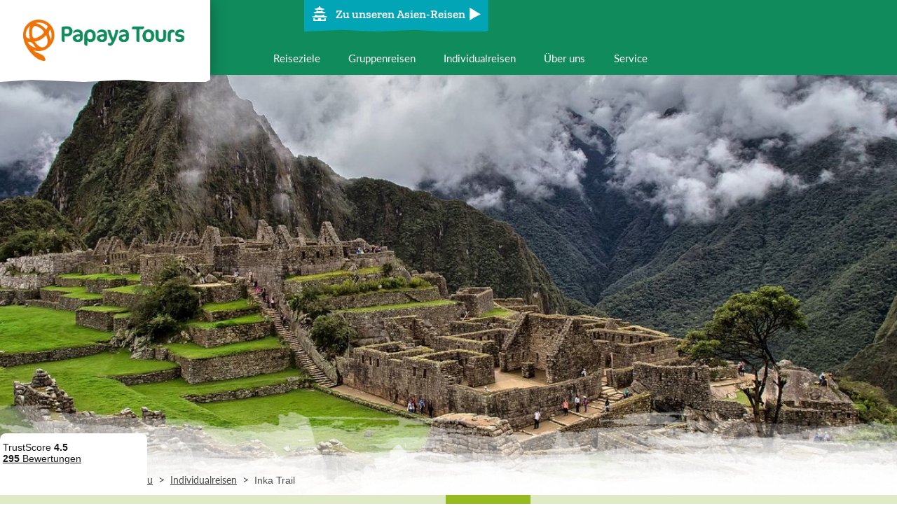

--- FILE ---
content_type: text/html; charset=utf-8
request_url: https://www.papayatours.de/peru/individualreisen/inka-trail-2-tage/252/feedback/
body_size: 11933
content:
<!DOCTYPE html><html lang="de"><head><script referrerpolicy="origin" src="https://cloud.ccm19.de/app.js?apiKey=ca1019c0d5cccadff2148cf2e56f211613143dd90c7dc3e7&amp;domain=67bd8af781d264551f083ae2&amp;lang=de_DE"></script><script>(function (w, d, s, l, i) {
            w[l] = w[l] || [];
            w[l].push({
                'gtm.start':
                    new Date().getTime(), event: 'gtm.js'
            });
            var f = d.getElementsByTagName(s)[0],
                j = d.createElement(s), dl = l != 'dataLayer' ? '&l=' + l : '';
            j.async = true;
            j.src =
                'https://www.googletagmanager.com/gtm.js?id=' + i + dl;
            f.parentNode.insertBefore(j, f);
        })(window, document, 'script', 'dataLayer', 'GTM-MPLNZL');</script><meta charset="utf-8"/><meta content="width=device-width, user-scalable=no, initial-scale=1.0, minimum-scale=1.0, maximum-scale=1.0" name="viewport"/><meta content="Papaya Tours GmbH" name="copyright"/><meta content="index, follow, noodp" name="robots"/><meta content="Reisen, Tourismus, Urlaub" name="page-topic"/><title>Feedback zu unseren Individualreisen Peru | Papaya Tours</title><meta content="Feedback zu unseren Individualreisen Peru" name="description"/><link href="http://www.papayatours.de/peru/individualreisen/inka-trail-2-tage/252/feedback/" rel="canonical"/><meta content="o84sUCWeT9yV9bTS2pDQQcj007rAGZ7eUyhS__lA0MM" name="google-site-verification"/><meta content="E84E6BB5F1A73F90C2B31420EDC006A2" name="msvalidate.01"/><meta content="yes" name="mobile-web-app-capable"/><meta content="yes" name="apple-mobile-web-app-capable"/><meta content="Papaya Tours" name="apple-mobile-web-app-title"/><meta content="#ffffff" name="msapplication-TileColor"/><meta content="#ffffff" name="theme-color"/><meta content="#ffffff" name="apple-mobile-web-app-status-bar-style"/><meta content="browserconfig.xml" name="msapplication-config"/><link href="/static/website/favicon/apple-touch-icon-57x57.9389b598a6a0.png" rel="apple-touch-icon" sizes="57x57"/><link href="/static/website/favicon/apple-touch-icon-60x60.100b25d02136.png" rel="apple-touch-icon" sizes="60x60"/><link href="/static/website/favicon/apple-touch-icon-72x72.61f57799023c.png" rel="apple-touch-icon" sizes="72x72"/><link href="/static/website/favicon/apple-touch-icon-76x76.511fe8fee31f.png" rel="apple-touch-icon" sizes="76x76"/><link href="/static/website/favicon/apple-touch-icon-114x114.64a5e3b89b57.png" rel="apple-touch-icon" sizes="114x114"/><link href="/static/website/favicon/apple-touch-icon-120x120.05e245a48ee9.png" rel="apple-touch-icon" sizes="120x120"/><link href="/static/website/favicon/apple-touch-icon-144x144.8ed1e246698b.png" rel="apple-touch-icon" sizes="144x144"/><link href="/static/website/favicon/apple-touch-icon-152x152.11f78fa4cb72.png" rel="apple-touch-icon" sizes="152x152"/><link href="/static/website/favicon/apple-touch-icon-180x180.3b69e1633fbb.png" rel="apple-touch-icon" sizes="180x180"/><link href="/static/website/favicon/android-chrome-36x36.8b069ef97544.png" rel="icon" sizes="36x36" type="image/png"/><link href="/static/website/favicon/android-chrome-48x48.5007871bb02b.png" rel="icon" sizes="48x48" type="image/png"/><link href="/static/website/favicon/android-chrome-72x72.ac6ea414c931.png" rel="icon" sizes="72x72" type="image/png"/><link href="/static/website/favicon/android-chrome-96x96.e5108813c49a.png" rel="icon" sizes="96x96" type="image/png"/><link href="/static/website/favicon/android-chrome-144x144.35ccdaa4bf00.png" rel="icon" sizes="144x144" type="image/png"/><link href="/static/website/favicon/android-chrome-192x192.798ac497edd5.png" rel="icon" sizes="192x192" type="image/png"/><link href="/static/website/favicon/favicon-16x16.e40caf7caa02.png" rel="icon" sizes="16x16" type="image/png"/><link href="/static/website/favicon/favicon-32x32.970c48eb5663.png" rel="icon" sizes="32x32" type="image/png"/><link href="/static/website/favicon/favicon-96x96.e5108813c49a.png" rel="icon" sizes="96x96" type="image/png"/><link href="/static/website/favicon/favicon.a0d4ea6e13ac.ico" rel="shortcut icon" type="image/x-icon"/><meta content="/static/website/favicon/mstile-150x150.09fc4afedd08.png" name="msapplication-TileImage"/><meta content="/static/website/favicon/mstile-70x70.122b58a0f16b.png" name="msapplication-square70x70logo"/><meta content="/static/website/favicon/mstile-150x150.09fc4afedd08.png" name="msapplication-square150x150logo"/><meta content="/static/website/favicon/mstile-310x150.fd1e0d88cd88.png" name="msapplication-wide310x150logo"/><meta content="/static/website/favicon/mstile-310x310.90466bae8116.png" name="msapplication-square310x310logo"/><link href="/static/website/favicon/apple-touch-startup-image-320x460.01dfe06d26c7.png" media="(device-width: 320px) and (device-height: 480px) and (-webkit-device-pixel-ratio: 1)" rel="apple-touch-startup-image"/><link href="/static/website/favicon/apple-touch-startup-image-640x920.3fa9ccb4d161.png" media="(device-width: 320px) and (device-height: 480px) and (-webkit-device-pixel-ratio: 2)" rel="apple-touch-startup-image"/><link href="/static/website/favicon/apple-touch-startup-image-640x1096.06dfcfb6dec3.png" media="(device-width: 320px) and (device-height: 568px) and (-webkit-device-pixel-ratio: 2)" rel="apple-touch-startup-image"/><link href="/static/website/favicon/apple-touch-startup-image-748x1024.6a18d16ff4cb.png" media="(device-width: 768px) and (device-height: 1024px) and (-webkit-device-pixel-ratio: 1) and (orientation: landscape)" rel="apple-touch-startup-image"/><link href="/static/website/favicon/apple-touch-startup-image-750x1024.479231cd2494.png" media="" rel="apple-touch-startup-image"/><link href="/static/website/favicon/apple-touch-startup-image-750x1294.13604c7c924e.png" media="(device-width: 375px) and (device-height: 667px) and (-webkit-device-pixel-ratio: 2)" rel="apple-touch-startup-image"/><link href="/static/website/favicon/apple-touch-startup-image-768x1004.728b8510c41b.png" media="(device-width: 768px) and (device-height: 1024px) and (-webkit-device-pixel-ratio: 1) and (orientation: portrait)" rel="apple-touch-startup-image"/><link href="/static/website/favicon/apple-touch-startup-image-1182x2208.8cc62e542458.png" media="(device-width: 414px) and (device-height: 736px) and (-webkit-device-pixel-ratio: 3) and (orientation: landscape)" rel="apple-touch-startup-image"/><link href="/static/website/favicon/apple-touch-startup-image-1242x2148.69a08a6fe9ff.png" media="(device-width: 414px) and (device-height: 736px) and (-webkit-device-pixel-ratio: 3) and (orientation: portrait)" rel="apple-touch-startup-image"/><link href="/static/website/favicon/apple-touch-startup-image-1496x2048.cff4f768cbda.png" media="(device-width: 768px) and (device-height: 1024px) and (-webkit-device-pixel-ratio: 2) and (orientation: landscape)" rel="apple-touch-startup-image"/><link href="/static/website/favicon/apple-touch-startup-image-1536x2008.0703123730b6.png" media="(device-width: 768px) and (device-height: 1024px) and (-webkit-device-pixel-ratio: 2) and (orientation: portrait)" rel="apple-touch-startup-image"/><link href="/static/css/website.minimal.67684b3d7007.css" rel="stylesheet" type="text/css"/><link href="/static/css/website.extended.da53bd39f17b.css" rel="stylesheet" type="text/css"/><script async="" src="/static/js/modernizr.custom.87e24ff78444.js"></script><link href="https://www.papayatours.de/peru/individualreisen/inka-trail-2-tage/252/feedback/" hreflang="de-DE" rel="alternate"/><link href="https://www.papayatours.ch/peru/individualreisen/inka-trail-2-tage/252/feedback/" hreflang="de-CH" rel="alternate"/><link href="https://www.papayatours.at/peru/individualreisen/inka-trail-2-tage/252/feedback/" hreflang="de-AT" rel="alternate"/></head><body class="theme-wrapper theme-wrapper--green" id="body"><noscript><iframe height="0" src="https://www.googletagmanager.com/ns.html?id=GTM-MPLNZL" style="display:none;visibility:hidden" width="0"></iframe></noscript><div><div class="centered_layout"><header class="header" data-bootstrap="header"><div class="header__inner"><div class="header__logo-wrapper"><a class="header__logo header__logo--latin-america" href="/"><span>Papaya Tours</span></a></div><div class="header__content-wrapper"><div class="header__region-switcher"><a class="region-switcher__link" href="
        /asien/"><div class="region-switcher region-switcher--green"><i class="icon-pagoda icon--size-32"></i><p class="region-switcher__link__text">Zu unseren Asien-Reisen</p><div class="region-switcher__icon region-switcher__icon--arrow"><i class="icon-arrow-right icon--size-24"></i></div></div></a></div><div><div class="header__navigation-wrapper"><nav class="header__navigation header__navigation--primary" data-bootstrap="header-navigation-primary"><ul class="header__navigation__items"><li class="header__navigation__item"><button class="header__navigation__link" data-role="toggle-destination-navigation"><span>Reiseziele</span></button></li><li class="header__navigation__item"><a class="header__navigation__link" href="/gruppenreisen/mittel-und-suedamerika/"><span>Gruppenreisen</span></a></li><li class="header__navigation__item"><a class="header__navigation__link" href="/individualreisen/mittel-und-suedamerika/"><span>Individualreisen</span></a></li><li class="header__navigation__item"><a class="header__navigation__link" href="/ueber-uns/mittel-und-suedamerika/"><span>Über uns</span></a></li><li class="header__navigation__item header__navigation__item__hassubmenu" data-role="toggle-mainnavigation"><button class="header__navigation__link"><span>Service</span></button><div class="content__header__mainnavigation"><ul><li class="content__header__subnavigation__item"><a class="content__header__subnavigation__item__link" href="/kontakt/mittel-und-suedamerika/">Kontakt</a></li><li class="content__header__subnavigation__item"><a class="content__header__subnavigation__item__link" href="/katalogbestellung/">Katalogbestellung</a></li><li class="content__header__subnavigation__item"><a class="content__header__subnavigation__item__link" href="/newsletter/">Newsletter</a></li><li class="content__header__subnavigation__item"><a class="content__header__subnavigation__item__link" href="/faq/">Häufig gestellte Fragen (FAQ)</a></li></ul></div></li></ul></nav></div><button class="header__toggle-navigation" data-role="toggle-navigation"><span>Navigation</span></button></div></div></div></header><div class="destination-navigation" id="destination-navigation"><ul class="destination-navigation__items"><li class="destination-navigation__items__item"><a class="destination-navigation__items__item__link" href="/argentinien/" title="Zu unseren Argentinien Reisen"><img alt="Argentinien Reisen &amp; Rundreisen - Ihr Spezialist Papaya Tours" class="destination-navigation__items__item__link__picture" src="https://d26gc54f207k5x.cloudfront.net/media/public/cache/200x120/2018/05/07/argentinien-reisen-rundreisen-spezialist-papaya-tours2.jpeg"/><strong class="destination-navigation__items__item__link__title">Argentinien</strong></a></li><li class="destination-navigation__items__item"><a class="destination-navigation__items__item__link" href="/bolivien/" title="Zu unseren Bolivien Reisen"><img alt="Bolivien Rundreisen" class="destination-navigation__items__item__link__picture" src="https://d26gc54f207k5x.cloudfront.net/media/public/cache/200x120/2017/12/11/bolivien-rundreisen.jpeg"/><strong class="destination-navigation__items__item__link__title">Bolivien</strong></a></li><li class="destination-navigation__items__item"><a class="destination-navigation__items__item__link" href="/brasilien/" title="Zu unseren Brasilien Reisen"><img alt="brasilien rundreisen" class="destination-navigation__items__item__link__picture" src="https://d26gc54f207k5x.cloudfront.net/media/public/cache/200x120/2017/12/11/brasilien-rundreisen.jpeg"/><strong class="destination-navigation__items__item__link__title">Brasilien</strong></a></li><li class="destination-navigation__items__item"><a class="destination-navigation__items__item__link" href="/chile/" title="Zu unseren Chile Reisen"><img alt="Chile Reisen &amp; Rundreisen Spezialist Papaya Tours" class="destination-navigation__items__item__link__picture" src="https://d26gc54f207k5x.cloudfront.net/media/public/cache/200x120/2018/05/07/chile-reisen-rundreisen-spezialist-papaya-tours.jpeg"/><strong class="destination-navigation__items__item__link__title">Chile</strong></a></li><li class="destination-navigation__items__item"><a class="destination-navigation__items__item__link" href="/costa-rica/" title="Zu unseren Costa Rica Reisen"><img alt="Costa Rica Reisen - Ihr Spezialist Papaya Tours" class="destination-navigation__items__item__link__picture" src="https://d26gc54f207k5x.cloudfront.net/media/public/cache/200x120/2018/05/04/costa-rica-reisen-spezialist-papaya-tours.jpeg"/><strong class="destination-navigation__items__item__link__title">Costa Rica</strong></a></li><li class="destination-navigation__items__item"><a class="destination-navigation__items__item__link" href="/ecuador/" title="Zu unseren Ecuador Reisen"><img alt="Ecuador Reisen - Ihr Spezialist Papaya Tours" class="destination-navigation__items__item__link__picture" src="https://d26gc54f207k5x.cloudfront.net/media/public/cache/200x120/2018/05/04/ecuador-reisen-spezialist-papaya-tours.jpeg"/><strong class="destination-navigation__items__item__link__title">Ecuador</strong></a></li><li class="destination-navigation__items__item"><a class="destination-navigation__items__item__link" href="/guatemala/" title="Zu unseren Guatemala Reisen"><img alt="Guatemala Reisen &amp; Rundreisen beim Spezialist Papaya Tours" class="destination-navigation__items__item__link__picture" src="https://d26gc54f207k5x.cloudfront.net/media/public/cache/200x120/2018/06/27/guatemala-reisen-rundreisen-spezialist-papaya-tours2.jpeg"/><strong class="destination-navigation__items__item__link__title">Guatemala</strong></a></li><li class="destination-navigation__items__item"><a class="destination-navigation__items__item__link" href="/kolumbien/" title="Zu unseren Kolumbien Reisen"><img alt="Kolumbien Reisen und Rundreisen - Cartagena Altstadt" class="destination-navigation__items__item__link__picture" src="https://d26gc54f207k5x.cloudfront.net/media/public/cache/200x120/2018/10/19/kolumbien-reisen-und-rundreisen.jpeg"/><strong class="destination-navigation__items__item__link__title">Kolumbien</strong></a></li><li class="destination-navigation__items__item"><a class="destination-navigation__items__item__link" href="/kuba/" title="Zu unseren Kuba Reisen"><img alt="Kuba Reisen &amp; Kuba Rundreisen Trinidad" class="destination-navigation__items__item__link__picture" src="https://d26gc54f207k5x.cloudfront.net/media/public/cache/200x120/2019/12/13/kuba-reisen-kuba-rundreisen-trinidad.jpeg"/><strong class="destination-navigation__items__item__link__title">Kuba</strong></a></li><li class="destination-navigation__items__item"><a class="destination-navigation__items__item__link" href="/mexiko/" title="Zu unseren Mexiko Reisen"><img alt="Mexiko Reisen Rundreise Yucatan Tulum" class="destination-navigation__items__item__link__picture" src="https://d26gc54f207k5x.cloudfront.net/media/public/cache/200x120/2019/03/14/mexiko-reisen-rundreise-yucatan-tulum.jpeg"/><strong class="destination-navigation__items__item__link__title">Mexiko</strong></a></li><li class="destination-navigation__items__item"><a class="destination-navigation__items__item__link" href="/nicaragua/" title="Zu unseren Nicaragua Reisen"><img alt="Nicaragua Rundreisen" class="destination-navigation__items__item__link__picture" src="https://d26gc54f207k5x.cloudfront.net/media/public/cache/200x120/2017/12/07/nicaragua-rundreisen.jpeg"/><strong class="destination-navigation__items__item__link__title">Nicaragua</strong></a></li><li class="destination-navigation__items__item"><a class="destination-navigation__items__item__link" href="/panama/" title="Zu unseren Panama Reisen"><img alt="Panama Rundreisen" class="destination-navigation__items__item__link__picture" src="https://d26gc54f207k5x.cloudfront.net/media/public/cache/200x120/2017/12/12/panama-rundreisen.jpeg"/><strong class="destination-navigation__items__item__link__title">Panama</strong></a></li><li class="destination-navigation__items__item"><a class="destination-navigation__items__item__link" href="/peru/" title="Zu unseren Peru Reisen"><img alt="Peru Reisen - Ihr Spezialist Papaya Tours" class="destination-navigation__items__item__link__picture" src="https://d26gc54f207k5x.cloudfront.net/media/public/cache/200x120/2018/05/04/peru-reisen-spezialist-papaya-tours.jpeg"/><strong class="destination-navigation__items__item__link__title">Peru</strong></a></li><li class="destination-navigation__items__item"><a class="destination-navigation__items__item__link" href="/uruguay/" title="Zu unseren Uruguay Reisen"><img alt="uruguay jose ignacio" class="destination-navigation__items__item__link__picture" src="https://d26gc54f207k5x.cloudfront.net/media/public/cache/200x120/2015/08/12/uruguay-jose-ignacio.jpeg"/><strong class="destination-navigation__items__item__link__title">Uruguay</strong></a></li></ul><div class="layout-container"><a class="region-switcher__link" href="
        /asien/"><div class="region-switcher region-switcher--green"><i class="icon-pagoda icon--size-32"></i><p class="region-switcher__link__text">Zu unseren Asien-Reisen</p><div class="region-switcher__icon region-switcher__icon--arrow"><i class="icon-arrow-right icon--size-24"></i></div></div></a></div></div><div class="aroma"><div class="aroma"><div class="aroma__container"><img alt="Peru Inka machupicchu" class="aroma__picture" src="https://d26gc54f207k5x.cloudfront.net/media/public/cache/1400x550/2019/03/28/peru-inka-machupicchu.jpeg"/><img alt="Verlauf" class="aroma__picture__gradient" src="/static/website/Verlauf_Header-Slider.682edaf97489.png"/></div><div class="aroma__breadcrumb-overlay"><div class="aroma__overlay__layout"><div><ul class="area__breadcrumbs"><li class="area__breadcrumbs__item"><a class="area__breadcrumbs__item__link" href="/mittel-und-suedamerika/">Mittel- und Südamerika</a></li><li class="area__breadcrumbs__separator">&gt;</li><li class="area__breadcrumbs__item"><a class="area__breadcrumbs__item__link" href="/peru/">Peru</a></li><li class="area__breadcrumbs__separator">&gt;</li><li class="area__breadcrumbs__item"><a class="area__breadcrumbs__item__link" href="/peru/individualreisen/">Individualreisen</a></li><li class="area__breadcrumbs__separator">&gt;</li><li class="area__breadcrumbs__item"><p class="area__breadcrumbs__item__current">Inka Trail</p></li></ul></div></div></div></div></div><div><div class="content__header" data-bootstrap="sticky-header" data-bootstrap-options='{"stickyClass": "content__header--sticky"}'><ul class="content__header__navigation" data-bootstrap="content-header-navigation"><li class="content__header__navigation__item"><a class="content__header__navigation__item__link" href="/peru/individualreisen/inka-trail-2-tage/252/">Details &amp; Preise</a></li><li class="content__header__navigation__item"><a class="content__header__navigation__item__link" href="/peru/individualreisen/inka-trail-2-tage/252/ablauf/">Reiseablauf</a></li><li class="content__header__navigation__item"><a class="content__header__navigation__item__link" href="/peru/individualreisen/inka-trail-2-tage/252/verlaengerungen/">Zusatzoptionen</a></li><li class="content__header__navigation__item"><a class="content__header__navigation__item__link" href="/peru/individualreisen/inka-trail-2-tage/252/hotels/">Unterkünfte</a></li><li class="content__header__navigation__item active"><a class="content__header__navigation__item__link" href="/peru/individualreisen/inka-trail-2-tage/252/feedback/">Feedback</a></li><li class="content__header__navigation__item"><button class="content__header__navigation__item__toggle-subnavigation" data-role="toggle-subnavigation"><span class="content__header__navigation__item__toggle-subnavigation__text"><i class="icon-burger-navigation icon--size-20 icon"></i> Mehr</span></button><div class="content__header__subnavigation"><ul><li class="content__header__subnavigation__item"><a class="content__header__subnavigation__item__link" href="/peru/individualreisen/inka-trail-2-tage/252/fragen-und-antworten/">Fragen und Antworten</a></li><li class="content__header__subnavigation__item"><a class="content__header__subnavigation__item__link" href="/peru/individualreisen/inka-trail-2-tage/252/reiseversicherung/">Reiseversicherung</a></li></ul></div></li><li class="content__header__navigation__item content__header__navigation__item--secondary" id="wishlist"><a class="wishlist__link" href="/individualreisen/anfrage/wunschliste/"><div class="wishlist__link__icon"><i class="icon"><img alt="icon-case" src="/static/website/icons/icon-case.179c522c8813.png"/></i><div class="wishlist__link__count"><span>0</span></div></div><div class="wishlist__link__text">Ihr Reisekoffer</div></a></li><li class="content__header__navigation__item content__header__navigation__item--burger-menu"><div class="content__header__navigation__item__wishlist"><a class="wishlist__link" href="/individualreisen/anfrage/wunschliste/"><div class="wishlist__link__icon"><i class="icon"><img alt="icon-case" src="/static/website/icons/icon-case.179c522c8813.png"/></i><div class="wishlist__link__count"><span>0</span></div></div><div class="wishlist__link__text">Ihr Reisekoffer</div></a></div><div class="content__header__subnavigation"><ul><li class="content__header__subnavigation__item"><a class="content__header__subnavigation__item__link" href="/peru/individualreisen/inka-trail-2-tage/252/">Details &amp; Preise</a></li><li class="content__header__subnavigation__item"><a class="content__header__subnavigation__item__link" href="/peru/individualreisen/inka-trail-2-tage/252/ablauf/">Reiseablauf</a></li><li class="content__header__subnavigation__item"><a class="content__header__subnavigation__item__link" href="/peru/individualreisen/inka-trail-2-tage/252/verlaengerungen/">Zusatzoptionen</a></li><li class="content__header__subnavigation__item"><a class="content__header__subnavigation__item__link" href="/peru/individualreisen/inka-trail-2-tage/252/hotels/">Unterkünfte</a></li><li class="content__header__subnavigation__item active"><a class="content__header__subnavigation__item__link" href="/peru/individualreisen/inka-trail-2-tage/252/feedback/">Feedback</a></li><li class="content__header__subnavigation__item"><a class="content__header__subnavigation__item__link" href="/peru/individualreisen/inka-trail-2-tage/252/fragen-und-antworten/">Fragen und Antworten</a></li><li class="content__header__subnavigation__item"><a class="content__header__subnavigation__item__link" href="/peru/individualreisen/inka-trail-2-tage/252/reiseversicherung/">Reiseversicherung</a></li></ul></div></li></ul></div></div><div class="centered_layout__body"><div class="flex-container align-items-end justify-content-space-between"><div><div class="subheadline"><h1 class="subheadline__text">Feedback zu unseren Individualreisen Peru</h1></div></div><div class="individual__sidebar__suitcase" id="individualtourpage252"><div class="wishlist-button" data-role="wishlist-button"><form action="/individualreisen/anfrage/wunschliste/" data-async="1" method="post"><input name="csrfmiddlewaretoken" type="hidden" value="fT31Jng2MLFdKQ6mdx6Tiegc6tn9BgDd8KV2Xsyl1eIMqUZRzP7tebJ9ZpvbGE19"/><input name="tour_id" type="hidden" value="252"/><button class="button--wishlist button--wishlist--icon-left" type="submit"><i class="icon"><img alt="icon-plus-orange" src="/static/website/icons/icon-plus-orange.a26404824951.png"/></i> <span>Zum Reisekoffer hinzufügen</span></button></form></div></div></div><div class="centered_layout__full"><div class="centered_layout__main"><ul class="list" data-bootstrap="infinite-scroll" data-bootstrap-options='{"offset": 800}'><li class="margin__bottom--20 padding--25 background--lightgrey"><div class="feedback-listitem"><div class="feedback-listitem__content"><img alt="Länderbild Costa-rica" class="feedback-img" height="117" src="/static/website/feedback/region2/costa-rica/Costa Rica - Corcovado AdobeStock_612057636.jpg" width="175"/><div class="feedback-listitem__content__text"><div class="feeback-listitem__content__text__message" data-bootstrap="read-more">Eine phantastische Reise mit tollen Eindrücken. Jederzeit wieder.</div><br/><div class="feedback-listitem__content__text__attrition">Feedback von <em class="feedback-listitem__content__attribution__text__name">Claas von Oesen</em> vom 06.01.2026 zur Individualreise Costa Rica &amp; Peru</div></div></div></div></li><li class="margin__bottom--20 padding--25 background--lightgrey"><div class="feedback-listitem"><div class="feedback-listitem__content"><img alt="Länderbild Bolivien" class="feedback-img" height="117" src="/static/website/feedback/region2/bolivien/Bolivien - Uyuni - Jeeptour AdobeStock_416866390.jpg" width="175"/><div class="feedback-listitem__content__text"><div class="feeback-listitem__content__text__message" data-bootstrap="read-more">Die Reise hat all unsere Erwartungen weit übertroffen. Wir haben uns besonders in das Land Bolivien verliebt und möchten gerne mit Ihnen auch noch eine weitere Reise - in das Amazonasgebiet - planen.</div><br/><div class="feedback-listitem__content__text__attrition">Feedback von <em class="feedback-listitem__content__attribution__text__name">Ralf Reinhard</em> vom 30.12.2025 zur Individualreise Bolivien / Chile / Kolumbien / Peru</div></div></div></div></li><li class="margin__bottom--20 padding--25 background--lightgrey"><div class="feedback-listitem"><div class="feedback-listitem__content"><img alt="Thomas Beisel" class="feedback-img" height="117" src="https://d26gc54f207k5x.cloudfront.net/media/public/cache/175x117/2025/12/01/feedback-peru-beisel.jpeg" width="175"/><div class="feedback-listitem__content__text"><div class="feeback-listitem__content__text__message" data-bootstrap="read-more">Es war traumhaft! Alles wirklich bestens organisiert und wir haben uns von Anfang bis Ende wohl gefühlt.</div><br/><div class="feedback-listitem__content__text__attrition">Feedback von <em class="feedback-listitem__content__attribution__text__name">Thomas Beisel</em> vom 25.11.2025 zur Individualreise Peru</div></div></div></div></li><li class="margin__bottom--20 padding--25 background--lightgrey"><div class="feedback-listitem"><div class="feedback-listitem__content"><img alt="Länderbild Peru" class="feedback-img" height="117" src="/static/website/feedback/region2/peru/Trekking Tour Papaya Julio 2022 - Fotografo Gunnar Lentz-360.jpg" width="175"/><div class="feedback-listitem__content__text"><div class="feeback-listitem__content__text__message" data-bootstrap="read-more">Natürlich: Wer nach Peru reist, muss Machu Picchu sehen. Aber wer dieses Land auf dieses eine Highlight zu reduzieren, würde viele weitere Höhepunkte verpassen: tiefe Canyons, hohe Vulkane, Berge in Regenbogenfarben, Dschungel, koloniale Architektur, vielfältige Tier- und Pflanzenwelt, schmackhafte Küche - Peru ist aus vielen Gründen eine Reise wert!</div><br/><div class="feedback-listitem__content__text__attrition">Feedback von <em class="feedback-listitem__content__attribution__text__name">Manfred Engeser</em> vom 20.11.2025 zur Individualreise Peru</div></div></div></div></li><li class="margin__bottom--20 padding--25 background--lightgrey"><div class="feedback-listitem"><div class="feedback-listitem__content"><img alt="Länderbild Bolivien" class="feedback-img" height="117" src="/static/website/feedback/region2/bolivien/Bolivien - La Paz - Hexenmarkt.jpg" width="175"/><div class="feedback-listitem__content__text"><div class="feeback-listitem__content__text__message" data-bootstrap="read-more">Individuelle Zusammenstellung, perfekt organisiert tolles Erlebnisse mit bleibenden Erinnerungen</div><br/><div class="feedback-listitem__content__text__attrition">Feedback von <em class="feedback-listitem__content__attribution__text__name">Tobias Stahl</em> vom 22.10.2025 zur Individualreise Bolivien / Chile / Peru</div></div></div></div></li><li class="margin__bottom--20 padding--25 background--lightgrey"><div class="feedback-listitem"><div class="feedback-listitem__content"><img alt="Länderbild Peru" class="feedback-img" height="117" src="/static/website/feedback/region2/peru/_ABG3758.jpg" width="175"/><div class="feedback-listitem__content__text"><div class="feeback-listitem__content__text__message" data-bootstrap="read-more">Vielen Dank Frau Menard! Gute Arbeit. Auch der Reiseveranstalter Partner vor Ort war bei unserem Problem lösungsorientiert und immer sofort erreichbar. Alles pünktlich und von sehr guter Qualität! Reiseorganisation nicht zu verbessern. Sehr zu empfehlen.</div><br/><div class="feedback-listitem__content__text__attrition">Feedback von <em class="feedback-listitem__content__attribution__text__name">Martina Butz</em> vom 21.10.2025 zur Individualreise Peru</div></div></div></div></li><li class="margin__bottom--20 padding--25 background--lightgrey"><div class="feedback-listitem"><div class="feedback-listitem__content"><img alt="Länderbild Argentinien" class="feedback-img" height="117" src="/static/website/feedback/region2/argentinien/Argentinien - Ruta 40 - Cueva de los manos AdobeStock_762410823.jpg" width="175"/><div class="feedback-listitem__content__text"><div class="feeback-listitem__content__text__message" data-bootstrap="read-more">Wir sind super Zufrieden mit unserer Individualreise (Peru, Brasilien, Argentinien), der geplante Reiseablauf hat super geklappt, wir haben uns bei den Guides sehr gut aufgehoben gefühlt und auch bei der Ankunft in Südamerika wurden wir gleich herzlich willkommen geheißen. Es gibt hier soo viel zusehen, jeder unserer Reisetage hatte andere Highlights geboten, wir können nicht sagen was uns am Besten gefallen hat. Auch das Wetter war für unsere Vorstellung sehr gut :) (Reise im September/Oktober) Zwar konnten wir nicht baden, dafür war es nicht zu heiß. Es war eine Reise die wir sicherlich nie vergessen werden und in sehr guter Erinnerung behalten werden!</div><br/><div class="feedback-listitem__content__text__attrition">Feedback von <em class="feedback-listitem__content__attribution__text__name">Julia Carina Ranzenberger</em> vom 21.10.2025 zur Individualreise Argentinien / Brasilien / Peru</div></div></div></div></li><li class="margin__bottom--20 padding--25 background--lightgrey"><div class="feedback-listitem"><div class="feedback-listitem__content"><img alt="Länderbild Bolivien" class="feedback-img" height="117" src="/static/website/feedback/region2/bolivien/Bolivien - Uyuni - Aussicht von Isla Pescado.jpg" width="175"/><div class="feedback-listitem__content__text"><div class="feeback-listitem__content__text__message" data-bootstrap="read-more">unglaublich schön, beeindruckend und unbedingt weiter zu empfehlen!</div><br/><div class="feedback-listitem__content__text__attrition">Feedback von <em class="feedback-listitem__content__attribution__text__name">Nike Franz</em> vom 13.10.2025 zur Individualreise Bolivien / Chile / Ecuador / Peru</div></div></div></div></li><li class="margin__bottom--20 padding--25 background--lightgrey"><div class="feedback-listitem"><div class="feedback-listitem__content"><img alt="Länderbild Peru" class="feedback-img" height="117" src="/static/website/feedback/region2/peru/_ABG3824.jpg" width="175"/><div class="feedback-listitem__content__text"><div class="feeback-listitem__content__text__message" data-bootstrap="read-more">Wir haben den 4-tägigen Inka-Trail mit unserem deutschsprachigen Guide Ricardo von Papaya-Tours gemacht – ein unvergessliches Erlebnis! Die Betreuung war herzlich und mental stärkend – wir fühlten uns jederzeit gut aufgehoben. Besonders hervorzuheben ist die liebevolle Verpflegung: Es gab sogar Torte, Popcorn und auf Wunsch leckeres vegetarisches Essen. Das gesamte Team war unglaublich freundlich und aufmerksam. Sie klatschten täglich bei unserer Ankunft Beifall, versorgten uns in den kalten Nächten mit Wärmflaschen und sorgten für eine tolle Atmosphäre. Einziger Kritikpunkt: Die sanitären Anlagen in den Camps waren sehr einfach und leider nicht besonders sauber – hier wäre etwas mehr Komfort wünschenswert. Insgesamt aber eine großartige Tour mit viel Herz und Einsatz – danke an das gesamte Team!</div><br/><div class="feedback-listitem__content__text__attrition">Feedback von <em class="feedback-listitem__content__attribution__text__name">Julia Willeke</em> vom 24.09.2025 zur Individualreise Peru</div></div></div></div></li><li class="margin__bottom--20 padding--25 background--lightgrey"><div class="feedback-listitem"><div class="feedback-listitem__content"><img alt="Marc Stuber" class="feedback-img" height="117" src="https://d26gc54f207k5x.cloudfront.net/media/public/cache/175x117/2023/11/29/Peru-Feedback-Individualreise-Marc-Stuber-2023-11-19.jpeg" width="175"/><div class="feedback-listitem__content__text"><div class="feeback-listitem__content__text__message" data-bootstrap="read-more">Unvergesslich!!!! Bei Slylodge wäre sehr wichtig gewesen: wander oder kletterschuhe zu haben</div><br/><div class="feedback-listitem__content__text__attrition">Feedback von <em class="feedback-listitem__content__attribution__text__name">Marc Stuber</em> vom 23.09.2025 zur Individualreise Peru</div></div></div></div></li><li class="margin__bottom--20 padding--25 background--lightgrey"><div class="feedback-listitem"><div class="feedback-listitem__content"><img alt="Länderbild Peru" class="feedback-img" height="117" src="/static/website/feedback/region2/peru/_ABG3851.jpg" width="175"/><div class="feedback-listitem__content__text"><div class="feeback-listitem__content__text__message" data-bootstrap="read-more">Es war ein unglaublich tolles Erlebnis mit einem super organisierten Ablauf, ohne Stress und mit wunderbaren Guides! Wirklich empfehlenswert! Beim nächsten Urlaub definitiv wieder Papaya Tours!</div><br/><div class="feedback-listitem__content__text__attrition">Feedback von <em class="feedback-listitem__content__attribution__text__name">Bernhard Anton Demmeler</em> vom 17.09.2025 zur Individualreise Peru</div></div></div></div></li><li class="margin__bottom--20 padding--25 background--lightgrey"><div class="feedback-listitem"><div class="feedback-listitem__content"><img alt="Länderbild Peru" class="feedback-img" height="117" src="/static/website/feedback/region2/peru/_ABG4090.jpg" width="175"/><div class="feedback-listitem__content__text"><div class="feeback-listitem__content__text__message" data-bootstrap="read-more">Absolut empfehlenswertes Reiseziel: ein beeindruckendes, geschichtlich und kulturell spannendes und landschaftlich ungeheuer vielseitiges Land. Wir hatten viele bereichernde Begegnungen durch die Guides und persönliche Kontakte. Die Beratung bei der Planung unserer vierwöchigen Individualreise war erstklassig, sie ging auf unsere besonderen Wünsche (zwei viertägige Wanderungen, Zugreise, Wochenende bei Bekannten) und Zeitvorstellungen (in der Regel mindestens zwei Nächte Aufenthalt in einer Unterkunft) perfekt ein; die Unterlagen und Informationen kamen frühzeitig und waren übersichtlich, aussagekräftig und verlässlich. Unsere größten Highlights: viertägiger Inkatrail zu Machu Picchu; zehnstündige Zugreise von Puno nach Cusco mit PeruRail inkl. mehrgängigem Menü am komfortablen Platz; Gespräche mit den Guides, die wir aus verschiedenen Gründen oft für uns alleine hatten.</div><br/><div class="feedback-listitem__content__text__attrition">Feedback von <em class="feedback-listitem__content__attribution__text__name">Andrea Linden</em> vom 10.09.2025 zur Individualreise Peru</div></div></div></div></li><li class="margin__bottom--20 padding--25 background--lightgrey"><div class="feedback-listitem"><div class="feedback-listitem__content"><img alt="Länderbild Peru" class="feedback-img" height="117" src="/static/website/feedback/region2/peru/_ABG4095.jpg" width="175"/><div class="feedback-listitem__content__text"><div class="feeback-listitem__content__text__message" data-bootstrap="read-more">Wir hatten eine grandiose Zeit in Peru; die Reise mit Papaya-Tours war in einen längeren Urlaub eingebettet und hat uns ausgezeichnet gefallen; wir haben unvergesseliche Momente gehabt, alles hat toll geklappt und war stressfrei und prima organisiert. Die nächste Südamerikareise sicher wieder mit Euch!</div><br/><div class="feedback-listitem__content__text__attrition">Feedback von <em class="feedback-listitem__content__attribution__text__name">Prof. Dr. Cornelius Courts</em> vom 06.08.2025 zur Individualreise Peru</div></div></div></div></li><li class="margin__bottom--20 padding--25 background--lightgrey"><div class="feedback-listitem"><div class="feedback-listitem__content"><img alt="Heike Christine Sattler Daschner" class="feedback-img" height="117" src="https://d26gc54f207k5x.cloudfront.net/media/public/cache/175x117/2025/07/30/Bolivien-Peru-Feedback-Individualreise-Heike-Christine-Sattler-Daschner-2025-07-05.jpeg" width="175"/><div class="feedback-listitem__content__text"><div class="feeback-listitem__content__text__message" data-bootstrap="read-more">Es war genau die Traumreise, die ich mir schon lange gewünscht habe. Die Partneragentur vor Ort war super zuverlässig und auch flexibel. Alle Beteiligten haben einen super Job gemacht!</div><br/><div class="feedback-listitem__content__text__attrition">Feedback von <em class="feedback-listitem__content__attribution__text__name">Heike Christine Sattler Daschner</em> vom 30.07.2025 zur Individualreise Bolivien &amp; Peru</div></div></div></div></li><li class="margin__bottom--20 padding--25 background--lightgrey"><div class="feedback-listitem"><div class="feedback-listitem__content"><img alt="Monika Maria Amon" class="feedback-img" height="117" src="https://d26gc54f207k5x.cloudfront.net/media/public/cache/175x117/2025/06/19/Ecuador-Galapagos-Peru-Feedback-Individualreise-Monika-Maria-Amon-2025-05-17.jpeg" width="175"/><div class="feedback-listitem__content__text"><div class="feeback-listitem__content__text__message" data-bootstrap="read-more">Es war eine Traumreise, noch besser, als wir uns jemals gedacht hätten</div><br/><div class="feedback-listitem__content__text__attrition">Feedback von <em class="feedback-listitem__content__attribution__text__name">Monika Maria Amon</em> vom 19.06.2025 zur Individualreise Ecuador / Galapagos / Peru</div></div></div></div></li><li class="margin__bottom--20 padding--25 background--lightgrey"><div class="feedback-listitem"><div class="feedback-listitem__content"><img alt="Länderbild Peru" class="feedback-img" height="117" src="/static/website/feedback/region2/peru/_ABG4286.jpg" width="175"/><div class="feedback-listitem__content__text"><div class="feeback-listitem__content__text__message" data-bootstrap="read-more">Wir waren rundherum zufrieden und hatten eine traumhafte Zeit in Peru! Angefangen von der tollen Beratung vorab in Deutschland, bis zur Betreuung vor Ort. Alles war perfekt organisiert und unsere Guides waren spitze . Kompetent, mega nett und mit viel Freude dabei. Wir würden auf jeden Fall wieder bei Papaya Tours buchen!</div><br/><div class="feedback-listitem__content__text__attrition">Feedback von <em class="feedback-listitem__content__attribution__text__name">Verena Warlich</em> vom 14.06.2025 zur Individualreise Peru</div></div></div></div></li><li class="margin__bottom--20 padding--25 background--lightgrey"><div class="feedback-listitem"><div class="feedback-listitem__content"><img alt="Länderbild Peru" class="feedback-img" height="117" src="/static/website/feedback/region2/peru/Peru - Machu Picchu - Rundgang - Fotografo Gunnar Lentz-518.jpg" width="175"/><div class="feedback-listitem__content__text"><div class="feeback-listitem__content__text__message" data-bootstrap="read-more">Wir waren mit der Beratung, Planung und Durchführung sehr zufrieden. Wir wurden sehr freundlich sowie kompetent beraten und hatten stets eine zuverlässige Ansprechpartnerin, die alle Fragen sofort beantwortet hat. Auch der Service während der ganzen Reise war sehr gut: die Reiseleiter/innen sehr nett und kompetent, sodass wir die tollen Reiseerlebnisse super genießen konnten.</div><br/><div class="feedback-listitem__content__text__attrition">Feedback von <em class="feedback-listitem__content__attribution__text__name">Regina Wanning</em> vom 11.06.2025 zur Individualreise Peru</div></div></div></div></li><li class="margin__bottom--20 padding--25 background--lightgrey"><div class="feedback-listitem"><div class="feedback-listitem__content"><img alt="Länderbild Peru" class="feedback-img" height="117" src="/static/website/feedback/region2/peru/Peru - Machu Picchu - von Innen - Fotografo Gunnar Lentz-544.jpg" width="175"/><div class="feedback-listitem__content__text"><div class="feeback-listitem__content__text__message" data-bootstrap="read-more">Eine sehr schön zusammengestellte Reise mit tollen Highlights aus Peru, genügend Zeit zur Akklimatisierung (wenigstens, wenn man bedenkt, dass die Reise insgesamt ja nur 2 Wochen haben darf), guter Organisation, angemessenen Hotels, und guter Beratung.</div><br/><div class="feedback-listitem__content__text__attrition">Feedback von <em class="feedback-listitem__content__attribution__text__name">Michael Friedrich Krebs</em> vom 03.06.2025 zur Individualreise Peru</div></div></div></div></li><li class="margin__bottom--20 padding--25 background--lightgrey"><div class="feedback-listitem"><div class="feedback-listitem__content"><img alt="Länderbild Bolivien" class="feedback-img" height="117" src="/static/website/feedback/region2/bolivien/Bolivien_Amboro_Espejillos_AdobeStock_557217369.jpg" width="175"/><div class="feedback-listitem__content__text"><div class="feeback-listitem__content__text__message" data-bootstrap="read-more">Perfekt geplante und begleitete Rundreise, dadurch konnten wir viele unvergessene Eindrücke und vielfältige Landschaften und Menschen und deren Kulturen kennen lernen. Mit den Guides war auch die fremde Sprache kein Problem. Jederzeit wieder mit Papaya-Tour reisen.</div><br/><div class="feedback-listitem__content__text__attrition">Feedback von <em class="feedback-listitem__content__attribution__text__name">Harald Steidle</em> vom 09.05.2025 zur Individualreise Bolivien / Brasilien / Peru</div></div></div></div></li><li class="margin__bottom--20 padding--25 background--lightgrey"><div class="feedback-listitem"><div class="feedback-listitem__content"><img alt="Länderbild Peru" class="feedback-img" height="117" src="/static/website/feedback/region2/peru/Peru - Titicaca See - Uros .jpg" width="175"/><div class="feedback-listitem__content__text"><div class="feeback-listitem__content__text__message" data-bootstrap="read-more">Der Inka Trail ist eine unglaubliche Erfahrung. Sowohl Orga als auch Ablauf der Tour war super. Guide vor Ort (Ricardo) war kompetent, erfahren und lustig. Fazit: Sehr empfehlenswert!</div><br/><div class="feedback-listitem__content__text__attrition">Feedback von <em class="feedback-listitem__content__attribution__text__name">Michael Nikolaides</em> vom 30.04.2025 zur Individualreise Peru</div></div></div></div></li><li class="load-more" data-role="load-more-container"><a class="load-more__link" data-async="1" data-role="load-more" href="?page=2">Mehr laden</a> <span class="load-more__loading" data-role="loading" style="display:none;">Wird geladen...</span></li></ul></div><div class="centered_layout__aside"><div class="left_side_wrapper"><div class="side_component"><div class="side_component__wrapper"><div class="side_component__wrapper__icon"><h2 class="side_component__wrapper__title headline--section--light headline--section--small" style="margin: auto">Ihre Schritte zur Traumreise</h2></div><div class="side_component__wrapper__content"><div class="four-steps-container"><div class="four-steps-container__row"><i class="icon-step-1 icon--size-65"></i><div class="four-steps-container__row__text"><span>Reise auf Webseite auswählen und zum Reisekoffer hinzufügen</span></div></div><div class="four-steps-container__row four-steps-container__row--arrow"><div><img alt="Pfeil" src="/static/website/four-steps/arrow-top.bc6058c7cae8.png"/></div></div><div class="four-steps-container__row"><i class="icon-step-2 icon--size-65"></i><div class="four-steps-container__row__text"><span>Anfrageformular ausfüllen und ggf. kleine Anpassungswünsche mitteilen</span></div></div><div class="four-steps-container__row four-steps-container__row--arrow four-steps-container__row-flip"><div><img alt="Pfeil" src="/static/website/four-steps/arrow-top.bc6058c7cae8.png"/></div></div><div class="four-steps-container__row"><i class="icon-step-3 icon--size-65"></i><div class="four-steps-container__row__text"><span>Reiseangebot von unseren Experten erhalten und buchen</span></div></div><div class="four-steps-container__row four-steps-container__row--arrow"><div><img alt="Pfeil" src="/static/website/four-steps/arrow-top.bc6058c7cae8.png"/></div></div><div class="four-steps-container__row"><i class="icon-step-4 icon--size-65"></i><div class="four-steps-container__row__text"><span>Vorfreude genießen und sorglos reisen</span></div></div></div><div class="four-steps-container__cta-container vertical"><div class="four-steps-container__cta-description"><p>Sie haben keine passende Reise auf unserer Webseite gefunden und bevorzugen eine maßgeschneiderte Reise?</p><p>Dann erstellen Sie Ihre individuelle Traumreise gemeinsam mit unseren Reiseexperten.</p></div><div class="four-steps-container__cta-link"><a class="button" href="/individualreisen/mittel-und-suedamerika/massgeschneidert/">Los geht's</a></div></div></div></div></div><script>
    // hide Feedback block when no feedback is linked
(function () {
  // remove spaces & zero-width
  const clean = s => (s || '').replace(/[\s\u00A0\u1680\u180E\u2000-\u200D\u2028\u2029\u202F\u2060\uFEFF]+/g, '');

  const checkBox = box => {
    const t = box.querySelector('.side_component__wrapper__title');
    const c = box.querySelector('.side_component__wrapper__content');
    if (!t || !c) return;
    if (t.textContent.replace(/\s+/g, '') !== 'FeedbackunsererReiseteilnehmer') return;

    const hasText = !!clean(c.textContent);
    const hasImg  = !!c.querySelector('img');
    const hasItem = !!c.querySelector('li, .feedback-listitem');
    if (!hasText && !hasImg && !hasItem) box.remove(); // or: box.style.display='none';
  };

  const run = () => document.querySelectorAll('.side_component').forEach(checkBox);

  // run at DOM ready and after full load (for server-late content)
  document.addEventListener('DOMContentLoaded', run);
  window.addEventListener('load', run);

  // also observe late DOM injections for a short window
  const mo = new MutationObserver(run);
  mo.observe(document.documentElement, {childList: true, subtree: true});
  setTimeout(() => mo.disconnect(), 500); // stop after 0.5s
})();
</script><div class="side_component"><div class="side_component__wrapper"><div class="side_component__wrapper__symbol"><div class="side_component__wrapper__symbol-item"><i class="icon-consulting icon icon--size-65"></i><p class="side_component__wrapper__symbol-text">Exzellente &amp; ehrliche Beratung von Experten</p></div><div class="side_component__wrapper__symbol-item"><i class="icon-earth icon icon--size-65"></i><p class="side_component__wrapper__symbol-text">Zertifiziert für nachhaltiges Reisen</p></div><div class="side_component__wrapper__symbol-item"><i class="icon-price-performance-ratio icon icon--size-65"></i><p class="side_component__wrapper__symbol-text">Bestes Preis-Leistungs- Verhältnis</p></div><div class="side_component__wrapper__symbol-item"><i class="icon-encounters icon icon--size-65"></i><p class="side_component__wrapper__symbol-text">Authentische Erlebnisse &amp; Begegnungen</p></div><div class="side_component__wrapper__symbol-item"><i class="icon-support icon icon--size-65"></i><p class="side_component__wrapper__symbol-text">Gut betreut &amp; sicher durchs Land</p></div></div></div></div></div></div></div></div></div><footer class="footer"><div class="footer__headline"><h2 class="footer__headline__title">Exotische Erlebnisreisen für Entdecker</h2><h3 class="footer__headline__subtitle">Authentisch · Nachhaltig · Aktiv</h3></div><div class="footer__main"><ul class="footer__main__contact"><h2 class="footer__title">Kontakt</h2><li class="footer__main__contact__item"><address>Papaya Tours GmbH<br/> Josef-Lammerting-Allee 25<br/> 50933 Köln</address></li><li class="footer__main__contact__item"><a class="footer__contact__phone" href="tel:02213555770">02 21/35 55 77-0</a></li><li class="footer__main__contact__item"><a class="footer__contact__email" href="/cdn-cgi/l/email-protection#620b0c040d22120312031b03160d1710114c0607"><span class="__cf_email__" data-cfemail="5a33343c351a2a3b2a3b233b2e352f2829743e3f">[email&#160;protected]</span></a></li><li class="footer__main__contact__item"><p class="footer__main__contact__warning">Achtung: Beratungs­gespräche in unseren Räumlich­keiten bitte nur mit Termin­vereinbarung</p></li></ul><div class="footer__main__newsletter"><h2 class="footer__title">Newsletter-Anmeldung</h2><iframe data-w-type="embedded" frameborder="0" marginheight="0" marginwidth="0" scrolling="no" src="https://0gvlg.mjt.lu/wgt/0gvlg/0xl7/form?c=914523cc" style="height: 0;" width="100%"></iframe><script data-cfasync="false" src="/cdn-cgi/scripts/5c5dd728/cloudflare-static/email-decode.min.js"></script><script src="https://app.mailjet.com/pas-nc-embedded-v1.js" type="text/javascript"></script></div><div class="footer__main__links"><h2 class="footer__title">Soziale Netzwerke</h2><a href="https://de-de.facebook.com/papayatours.de/"><i class="icon-facebook icon icon--size-24 icon--color-white"></i> Facebook</a> <a href="https://www.instagram.com/papayatours.de/"><i class="icon-instagram icon icon--size-24 icon--color-white"></i> Instagram</a> <a href="https://www.youtube.com/channel/UCFfU1CVwEYA-3mszpCzkWXQ"><i class="icon-youtube icon icon--size-24 icon--color-white"></i> Youtube</a></div></div><div class="footer__partners"><div class="footer__partners__layout"><h2 class="footer__title footer__partners__title">Unsere Partner</h2><div class="footer__partners__layout__flex-container"><a class="footer__partners__link" href="http://www.tourguide-qualification.org/" rel="nofollow" target="_blank"><img alt="Studienkreis für Tourismus und Entwicklung e.V." src="/static/website/footer/studienkreis-f-r-tourismus.0d2a05880a0e.png"/></a></div><div class="footer__partners__layout__flex-container"><a class="footer__partners__link" href="http://www.forumandersreisen.de/" rel="nofollow" target="_blank"><img alt="Forum anders reisen" src="/static/website/footer/forum-anders-reisen.0c07bf41645e.png"/></a></div><div class="footer__partners__layout__flex-container"><a class="footer__partners__link" href="http://www.lateinamerika.org/" rel="nofollow" target="_blank"><img alt="Studienkreis für Tourismus und Entwicklung e.V." src="/static/website/footer/arbeitsgemeinschaft-lateinamerika.fc540bdf6a98.png"/></a></div><div class="footer__partners__layout__flex-container"><a class="footer__partners__link" href="http://www.atmosfair.de/" rel="nofollow" target="_blank"><img alt="Studienkreis für Tourismus und Entwicklung e.V." src="/static/website/footer/atmosfair.b5a7caccc697.png"/></a></div><div class="footer__partners__layout__flex-container"><a class="footer__partners__link" href="http://www.ecpat.de/" rel="nofollow" target="_blank"><img alt="Studienkreis für Tourismus und Entwicklung e.V." src="/static/website/footer/ecpat-deutschland.5d98a8df6b60.png"/></a></div></div></div><div class="footer__destinations"><h2 class="footer__destinations__title">Unsere Reiseländer</h2><div class="footer__destinations__regions"><div class="footer__destinations__region"><h3 class="footer__destinations__region__title">Südamerika</h3><ul class="footer__destinations__list"><li class="footer__destinations__list__item"><a class="footer__destinations__list__item__link" href="/argentinien/">Argentinien Reisen</a></li><li class="footer__destinations__list__item"><a class="footer__destinations__list__item__link" href="/bolivien/">Bolivien Reisen</a></li><li class="footer__destinations__list__item"><a class="footer__destinations__list__item__link" href="/brasilien/">Brasilien Reisen</a></li><li class="footer__destinations__list__item"><a class="footer__destinations__list__item__link" href="/chile/">Chile Reisen</a></li><li class="footer__destinations__list__item"><a class="footer__destinations__list__item__link" href="/ecuador/">Ecuador Reisen</a></li><li class="footer__destinations__list__item"><a class="footer__destinations__list__item__link" href="/kolumbien/">Kolumbien Reisen</a></li><li class="footer__destinations__list__item"><a class="footer__destinations__list__item__link" href="/peru/">Peru Reisen</a></li><li class="footer__destinations__list__item"><a class="footer__destinations__list__item__link" href="/uruguay/">Uruguay Reisen</a></li></ul></div><div class="footer__destinations__region"><h3 class="footer__destinations__region__title">Mittelamerika</h3><ul class="footer__destinations__list"><li class="footer__destinations__list__item"><a class="footer__destinations__list__item__link" href="/costa-rica/">Costa Rica Reisen</a></li><li class="footer__destinations__list__item"><a class="footer__destinations__list__item__link" href="/guatemala/">Guatemala Reisen</a></li><li class="footer__destinations__list__item"><a class="footer__destinations__list__item__link" href="/kuba/">Kuba Reisen</a></li><li class="footer__destinations__list__item"><a class="footer__destinations__list__item__link" href="/mexiko/">Mexiko Reisen</a></li><li class="footer__destinations__list__item"><a class="footer__destinations__list__item__link" href="/nicaragua/">Nicaragua Reisen</a></li><li class="footer__destinations__list__item"><a class="footer__destinations__list__item__link" href="/panama/">Panama Reisen</a></li></ul></div><div class="footer__destinations__region"><h3 class="footer__destinations__region__title">Asien</h3><ul class="footer__destinations__list"><li class="footer__destinations__list__item"><a class="footer__destinations__list__item__link" href="/indien/">Indien Reisen</a></li><li class="footer__destinations__list__item"><a class="footer__destinations__list__item__link" href="/indonesien/">Indonesien Reisen</a></li><li class="footer__destinations__list__item"><a class="footer__destinations__list__item__link" href="/japan/">Japan Reisen</a></li><li class="footer__destinations__list__item"><a class="footer__destinations__list__item__link" href="/kambodscha/">Kambodscha Reisen</a></li><li class="footer__destinations__list__item"><a class="footer__destinations__list__item__link" href="/laos/">Laos Reisen</a></li><li class="footer__destinations__list__item"><a class="footer__destinations__list__item__link" href="/nepal/">Nepal Reisen</a></li><li class="footer__destinations__list__item"><a class="footer__destinations__list__item__link" href="/sri-lanka/">Sri Lanka Reisen</a></li><li class="footer__destinations__list__item"><a class="footer__destinations__list__item__link" href="/thailand/">Thailand Reisen</a></li><li class="footer__destinations__list__item"><a class="footer__destinations__list__item__link" href="/vietnam/">Vietnam Reisen</a></li></ul></div></div></div><div class="footer__copyright"><span class="footer__copyright__company">© 2019 Papaya Tours GmbH</span><div class="footer__copyright__company__list"><a class="footer__copyright__link" href="/impressum/">Impressum</a> <a class="footer__copyright__link" href="/static/AGB_Papaya_Tours_mit_Formblatt.pdf" target="_blank">AGB &amp; Formblatt</a> <a class="footer__copyright__link" href="/datenschutz/">Datenschutz</a> <a class="footer__copyright__link" href="#" onclick="CCM.openWidget(); return false;">Cookie-Einstellungen</a> <a class="footer__copyright__link" href="/links/">Links</a> <a class="footer__copyright__link" href="/faq/">FAQ</a></div></div></footer></div><script src="/static/js/website.bundle.f2e18c52255d.js"></script><script>Core.Bootstrap.parse($(document.body));</script><div class="trustpilot-widget" data-businessunit-id="5ca45d1ea72b330001955778" data-locale="de-DE" data-style-height="125px" data-style-width="100%" data-template-id="53aa8807dec7e10d38f59f32"><a href="https://de.trustpilot.com/review/papayatours.de" rel="noopener" target="_blank">Trustpilot</a></div><script async="" src="//widget.trustpilot.com/bootstrap/v5/tp.widget.bootstrap.min.js" type="text/javascript"></script><script type="text/javascript">
  (function () {
    var _tsid = 'X0D319218387B62AECC7960FD6B38221E';
    _tsConfig = {
      variant: 'custom_reviews', // Important: this enables placement in custom div
      customElementId: 'trustedshops-container',
      disableResponsive: 'false',
      disableTrustbadge: 'false'
    };
    var _ts = document.createElement('script');
    _ts.type = 'text/javascript';
    _ts.charset = 'utf-8';
    _ts.async = true;
    _ts.src = '//widgets.trustedshops.com/js/' + _tsid + '.js';
    var __ts = document.getElementsByTagName('script')[0];
    __ts.parentNode.insertBefore(_ts, __ts);
  })();
</script><div id="newsletter-popup" style="display: none;"><div class="popup-container"><button class="close-btn" onclick="closePopup()">✕</button><iframe data-w-type="embedded" frameborder="0" id="newsletter-iframe" marginheight="0" marginwidth="0" scrolling="no" src="https://0gvlg.mjt.lu/wgt/0gvlg/0sx7/form?c=785cdebf" style="width: 100%; height: 500px; border: none; overflow: hidden; display: block;"></iframe><div id="custom-success" style="
      display: none;
      background: #fff;
      padding: 30px;
      text-align: center;
      max-width: 500px;
      margin: 0 auto;
      border-radius: 8px;"><h2 style="color: #ee7306;">Nur noch ein Klick!</h2><p>Jetzt nur noch die Anmeldung per E-Mail bestätigen und schon verpassen Sie keine Reise-Highlights mehr.</p></div><script src="https://app.mailjet.com/pas-nc-embedded-v1.js" type="text/javascript"></script></div></div><script>
  const iframe = document.getElementById('newsletter-iframe');
  const successBox = document.getElementById('custom-success');
  // ✅ check iframeHeight
  const observer = new MutationObserver(() => {
    const iframeHeight = iframe.clientHeight;
    if (iframeHeight > 2000) {
      iframe.style.display = 'none'; // hide iframe
      successBox.style.display = 'block'; // show custom message
    }
  });
  observer.observe(iframe, { attributes: true, attributeFilter: ['style'] });
</script><div id="trustedshops-container"></div></body></html>

--- FILE ---
content_type: text/plain
request_url: https://www.google-analytics.com/j/collect?v=1&_v=j102&aip=1&a=868753002&t=pageview&_s=1&dl=https%3A%2F%2Fwww.papayatours.de%2Fperu%2Findividualreisen%2Finka-trail-2-tage%2F252%2Ffeedback%2F&ul=en-us%40posix&dt=Feedback%20zu%20unseren%20Individualreisen%20Peru%20%7C%20Papaya%20Tours&sr=1280x720&vp=1280x720&_u=YADAAAABAAAAAC~&jid=842254143&gjid=438110520&cid=896587355.1768521648&tid=UA-55942756-1&_gid=274137995.1768521648&_r=1&_slc=1&gtm=45He61e1h1n71MPLNZLv71680165za200zd71680165&gcd=13l3l3l3l1l1&dma=0&tag_exp=103116026~103200004~104527906~104528500~104684208~104684211~105391252~115495940~115938466~115938469~117041587&z=698912890
body_size: -451
content:
2,cG-NQSLR913EN

--- FILE ---
content_type: text/javascript; charset="utf-8"
request_url: https://www.papayatours.de/static/js/modernizr.custom.87e24ff78444.js
body_size: 3973
content:
window.Modernizr=function(u,f){function t(e){c.cssText=e}function d(e,t){return typeof e===t}function r(e,t){return!!~(""+e).indexOf(t)}function p(e,t){for(var n in e){n=e[n];if(!r(n,"-")&&c[n]!==f)return"pfx"!=t||n}return!1}function o(e,t,n){var r=e.charAt(0).toUpperCase()+e.slice(1),o=(e+" "+g.join(r+" ")+r).split(" ");if(d(t,"string")||void 0===t)return p(o,t);var i,a=(e+" "+v.join(r+" ")+r).split(" "),c=t,s=n;for(i in a){var l=c[a[i]];if(l!==f)return!1===s?a[i]:d(l,"function")?l.bind(s||c):l}return!1}function e(e,t,n,r){var o,i,a,c=u.createElement("div"),s=u.body,l=s||u.createElement("body");if(parseInt(n,10))for(;n--;)(i=u.createElement("div")).id=r?r[n]:m+(n+1),c.appendChild(i);return o=["&#173;",'<style id="s',m,'">',e,"</style>"].join(""),c.id=m,(s?c:l).innerHTML+=o,l.appendChild(c),s||(l.style.background="",l.style.overflow="hidden",a=h.style.overflow,h.style.overflow="hidden",h.appendChild(l)),o=t(c,e),s?c.parentNode.removeChild(c):(l.parentNode.removeChild(l),h.style.overflow=a),!!o}var n,i,a={},h=u.documentElement,m="modernizr",c=u.createElement(m).style,s=" -webkit- -moz- -o- -ms- ".split(" "),l="Webkit Moz O ms",g=l.split(" "),v=l.toLowerCase().split(" "),y={},b=[],x=b.slice,E={}.hasOwnProperty,w=void 0!==E&&void 0!==E.call?function(e,t){return E.call(e,t)}:function(e,t){return t in e&&void 0===e.constructor.prototype[t]};for(i in Function.prototype.bind||(Function.prototype.bind=function(n){var r=this;if("function"!=typeof r)throw new TypeError;var o=x.call(arguments,1),i=function(){var e,t;return this instanceof i?((e=function(){}).prototype=r.prototype,e=new e,t=r.apply(e,o.concat(x.call(arguments))),Object(t)===t?t:e):r.apply(n,o.concat(x.call(arguments)))};return i}),y.flexbox=function(){return o("flexWrap")},y.flexboxlegacy=function(){return o("boxDirection")},y.rgba=function(){return t("background-color:rgba(150,255,150,.5)"),r(c.backgroundColor,"rgba")},y.hsla=function(){return t("background-color:hsla(120,40%,100%,.5)"),r(c.backgroundColor,"rgba")||r(c.backgroundColor,"hsla")},y.multiplebgs=function(){return t("background:url(https://),url(https://),red url(https://)"),/(url\s*\(.*?){3}/.test(c.background)},y.backgroundsize=function(){return o("backgroundSize")},y.borderimage=function(){return o("borderImage")},y.borderradius=function(){return o("borderRadius")},y.boxshadow=function(){return o("boxShadow")},y.textshadow=function(){return""===u.createElement("div").style.textShadow},y.opacity=function(){return t(s.join("opacity:.55;")+""),/^0.55$/.test(c.opacity)},y.cssanimations=function(){return o("animationName")},y.csscolumns=function(){return o("columnCount")},y.cssgradients=function(){var e="background-image:";return t((e+"-webkit- ".split(" ").join("gradient(linear,left top,right bottom,from(#9f9),to(white));"+e)+s.join("linear-gradient(left top,#9f9, white);"+e)).slice(0,-e.length)),r(c.backgroundImage,"gradient")},y.cssreflections=function(){return o("boxReflect")},y.csstransforms=function(){return!!o("transform")},y.csstransforms3d=function(){var n=!!o("perspective");return n&&"webkitPerspective"in h.style&&e("@media (transform-3d),(-webkit-transform-3d){#modernizr{left:9px;position:absolute;height:3px;}}",function(e,t){n=9===e.offsetLeft&&3===e.offsetHeight}),n},y.csstransitions=function(){return o("transition")},y.fontface=function(){var r;return e('@font-face {font-family:"font";src:url("https://")}',function(e,t){var n=u.getElementById("smodernizr"),n=n.sheet||n.styleSheet,n=n?n.cssRules&&n.cssRules[0]?n.cssRules[0].cssText:n.cssText||"":"";r=/src/i.test(n)&&0===n.indexOf(t.split(" ")[0])}),r},y.generatedcontent=function(){var t;return e(["#",m,"{font:0/0 a}#",m,':after{content:"',":)",'";visibility:hidden;font:3px/1 a}'].join(""),function(e){t=3<=e.offsetHeight}),t},y)w(y,i)&&(n=i.toLowerCase(),a[n]=y[i](),b.push((a[n]?"":"no-")+n));a.addTest=function(e,t){if("object"==typeof e)for(var n in e)w(e,n)&&a.addTest(n,e[n]);else{if(e=e.toLowerCase(),a[e]!==f)return a;t="function"==typeof t?t():t,h.className+=" "+(t?"":"no-")+e,a[e]=t}return a},t("");var l=this,j=u;function C(){var e=P.elements;return"string"==typeof e?e.split(" "):e}function k(e){var t=H[e[O]];return t||(t={},L++,e[O]=L,H[L]=t),t}function S(e,t,n){return t=t||j,T?t.createElement(e):!(t=(n=n||k(t)).cache[e]?n.cache[e].cloneNode():B.test(e)?(n.cache[e]=n.createElem(e)).cloneNode():n.createElem(e)).canHaveChildren||A.test(e)||t.tagUrn?t:n.frag.appendChild(t)}function N(e){var t,n,r,o,i,a=k(e=e||j);return!P.shivCSS||F||a.hasCSS||(a.hasCSS=(o="article,aside,dialog,figcaption,figure,footer,header,hgroup,main,nav,section{display:block}mark{background:#FF0;color:#000}template{display:none}",i=(r=e).createElement("p"),r=r.getElementsByTagName("head")[0]||r.documentElement,i.innerHTML="x<style>"+o+"</style>",!!r.insertBefore(i.lastChild,r.firstChild))),T||(t=e,(n=a).cache||(n.cache={},n.createElem=t.createElement,n.createFrag=t.createDocumentFragment,n.frag=n.createFrag()),t.createElement=function(e){return P.shivMethods?S(e,t,n):n.createElem(e)},t.createDocumentFragment=Function("h,f","return function(){var n=f.cloneNode(),c=n.createElement;h.shivMethods&&("+C().join().replace(/[\w\-]+/g,function(e){return n.createElem(e),n.frag.createElement(e),'c("'+e+'")'})+");return n}")(P,n.frag)),e}var F,T,z,M=l.html5||{},A=/^<|^(?:button|map|select|textarea|object|iframe|option|optgroup)$/i,B=/^(?:a|b|code|div|fieldset|h1|h2|h3|h4|h5|h6|i|label|li|ol|p|q|span|strong|style|table|tbody|td|th|tr|ul)$/i,O="_html5shiv",L=0,H={};try{var D=j.createElement("a");D.innerHTML="<xyz></xyz>",F="hidden"in D,T=1==D.childNodes.length||(j.createElement("a"),void 0===(z=j.createDocumentFragment()).cloneNode)||void 0===z.createDocumentFragment||void 0===z.createElement}catch(e){T=F=!0}var P={elements:M.elements||"abbr article aside audio bdi canvas data datalist details dialog figcaption figure footer header hgroup main mark meter nav output progress section summary template time video",version:"3.7.0",shivCSS:!1!==M.shivCSS,supportsUnknownElements:T,shivMethods:!1!==M.shivMethods,type:"default",shivDocument:N,createElement:S,createDocumentFragment:function(e,t){if(e=e||j,T)return e.createDocumentFragment();for(var n=(t=t||k(e)).frag.cloneNode(),r=0,o=C(),i=o.length;r<i;r++)n.createElement(o[r]);return n}};return l.html5=P,N(j),a._version="2.8.3",a._prefixes=s,a._domPrefixes=v,a._cssomPrefixes=g,a.testProp=function(e){return p([e])},a.testAllProps=o,a.testStyles=e,a.prefixed=function(e,t,n){return t?o(e,t,n):o(e,"pfx")},h.className=h.className.replace(/(^|\s)no-js(\s|$)/,"$1$2")+(" js "+b.join(" ")),a}(this.document),((e,p)=>{function f(e){return"[object Function]"==o.call(e)}function h(e){return"string"==typeof e}function d(){}function m(e){return!e||"loaded"==e||"complete"==e||"uninitialized"==e}function g(){var e=b.shift();x=1,e?e.t?v(function(){("c"==e.t?S.injectCss:S.injectJs)(e.s,0,e.a,e.x,e.e,1)},0):(e(),g()):x=0}function t(e,t,n,r,o){return x=0,t=t||"j",h(e)?(a="c"==t?C:j,c=e,t=t,s=this.i++,n=n,r=r,o=(o=o)||S.errorTimeout,l=p.createElement(a),f=u=0,d={t:t,s:c,e:n,a:r,x:o},1===k[c]&&(f=1,k[c]=[]),"object"==a?l.data=c:(l.src=c,l.type=a),l.width=l.height="0",l.onerror=l.onload=l.onreadystatechange=function(){i.call(this,f)},b.splice(s,0,d),"img"!=a&&(f||2===k[c]?(w.insertBefore(l,E?null:y),v(i,o)):k[c].push(l))):(b.splice(this.i++,0,e),1==b.length&&g()),this;function i(e){if(!u&&m(l.readyState)&&(d.r=u=1,x||g(),l.onload=l.onreadystatechange=null,e))for(var t in"img"!=a&&v(function(){w.removeChild(l)},50),k[c])k[c].hasOwnProperty(t)&&k[c][t].onload()}var a,c,s,l,u,f,d}function c(){var e=S;return e.loader={load:t,i:0},e}var n,r=p.documentElement,v=e.setTimeout,y=p.getElementsByTagName("script")[0],o={}.toString,b=[],x=0,i="MozAppearance"in r.style,E=i&&!!p.createRange().compareNode,w=E?r:y.parentNode,r=e.opera&&"[object Opera]"==o.call(e.opera),r=!!p.attachEvent&&!r,j=i?"object":r?"script":"img",C=r?"script":j,a=Array.isArray||function(e){return"[object Array]"==o.call(e)},s=[],k={},l={timeout:function(e,t){return t.length&&(e.timeout=t[0]),e}},S=function(e){function u(e,t,n,r,o){var i=(e=>{for(var t,n,e=e.split("!"),r=s.length,o=e.pop(),i=e.length,o={url:o,origUrl:o,prefixes:e},a=0;a<i;a++)n=e[a].split("="),(t=l[n.shift()])&&(o=t(o,n));for(a=0;a<r;a++)o=s[a](o);return o})(e),a=i.autoCallback;i.url.split(".").pop().split("?").shift(),i.bypass||(t=t&&(f(t)?t:t[e]||t[r]||t[e.split("/").pop().split("?")[0]]),i.instead?i.instead(e,t,n,r,o):(k[i.url]?i.noexec=!0:k[i.url]=1,n.load(i.url,i.forceCSS||!i.forceJS&&"css"==i.url.split(".").pop().split("?").shift()?"c":void 0,i.noexec,i.attrs,i.timeout),(f(t)||f(a))&&n.load(function(){c(),t&&t(i.origUrl,o,r),a&&a(i.origUrl,o,r),k[i.url]=2})))}function t(e,t){function n(n,e){if(n){if(h(n))u(n,c=e?c:function(){var e=[].slice.call(arguments);s.apply(this,e),l()},t,0,i);else if(Object(n)===n)for(o in r=(()=>{var e,t=0;for(e in n)n.hasOwnProperty(e)&&t++;return t})(),n)n.hasOwnProperty(o)&&(e||--r||(f(c)?c=function(){var e=[].slice.call(arguments);s.apply(this,e),l()}:c[o]=(t=>function(){var e=[].slice.call(arguments);t&&t.apply(this,e),l()})(s[o])),u(n[o],c,t,o,i))}else e||l()}var r,o,i=!!e.test,a=e.load||e.both,c=e.callback||d,s=c,l=e.complete||d;n(i?e.yep:e.nope,!!a),a&&n(a)}var n,r,o=this.yepnope.loader;if(h(e))u(e,0,o,0);else if(a(e))for(n=0;n<e.length;n++)h(r=e[n])?u(r,0,o,0):a(r)?S(r):Object(r)===r&&t(r,o);else Object(e)===e&&t(e,o)};S.addPrefix=function(e,t){l[e]=t},S.addFilter=function(e){s.push(e)},S.errorTimeout=1e4,null==p.readyState&&p.addEventListener&&(p.readyState="loading",p.addEventListener("DOMContentLoaded",n=function(){p.removeEventListener("DOMContentLoaded",n,0),p.readyState="complete"},0)),e.yepnope=c(),e.yepnope.executeStack=g,e.yepnope.injectJs=function(e,t,n,r,o,i){var a,c,s=p.createElement("script"),r=r||S.errorTimeout;for(c in s.src=e,n)s.setAttribute(c,n[c]);t=i?g:t||d,s.onreadystatechange=s.onload=function(){!a&&m(s.readyState)&&(a=1,t(),s.onload=s.onreadystatechange=null)},v(function(){a||t(a=1)},r),o?s.onload():y.parentNode.insertBefore(s,y)},e.yepnope.injectCss=function(e,t,n,r,o,i){var a,t=i?g:t||d;for(a in(r=p.createElement("link")).href=e,r.rel="stylesheet",r.type="text/css",n)r.setAttribute(a,n[a]);o||(y.parentNode.insertBefore(r,y),v(t,0))}})(this,document),Modernizr.load=function(){yepnope.apply(window,[].slice.call(arguments,0))},Modernizr.addTest("object-fit",!!Modernizr.prefixed("objectFit"));